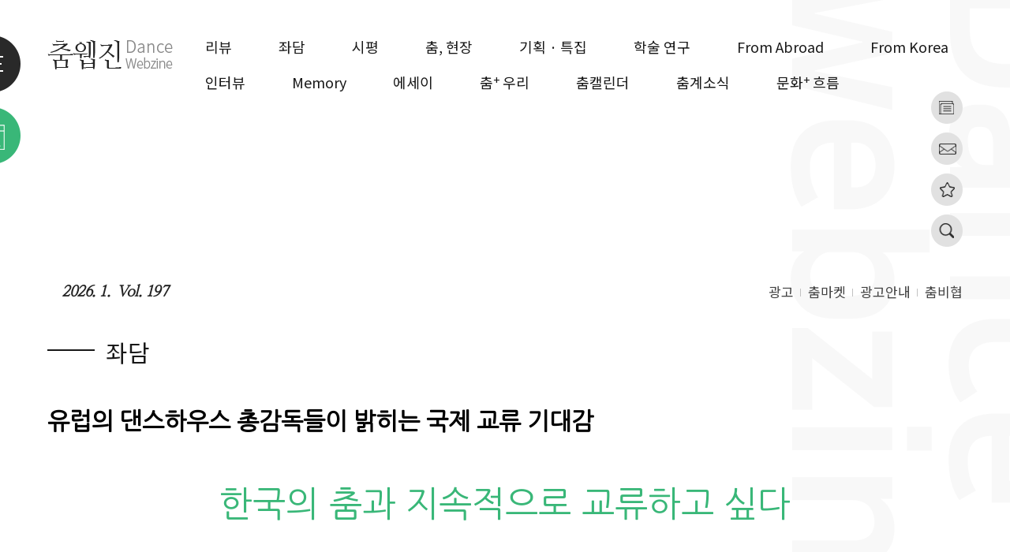

--- FILE ---
content_type: text/html; charset=utf-8
request_url: http://koreadance.kr/board/board_view.php?view_id=9&board_name=conversation&page=15
body_size: 45349
content:
<!DOCTYPE HTML PUBLIC "-//W3C//DTD HTML 4.01 Transitional//EN" "http://www.w3.org/TR/html4/loose.dtd">
<html>
<head>
<meta http-equiv="X-UA-Compatible" content="IE=edge">
<meta http-equiv="Content-Type" content="text/html; charset=utf-8">
<meta http-equiv="Content-Script-Type" content="text/javascript">
<meta http-equiv="Content-Style-Type" content="text/css">
<meta name="Generator" content="newbreed.co.kr">
<meta name="Author" content="newbreed.co.kr">
<meta name="Keywords" content="무용웹진, 인터뷰, 리뷰, 기획연재, 구독신청 등 안내.">
<meta name="Description" content="무용웹진, 인터뷰, 리뷰, 기획연재, 구독신청 등 안내.">
<title>춤웹진</title>
<link href="https://fonts.googleapis.com/css?family=Noto+Sans+KR" rel="stylesheet">
<link rel="stylesheet" href="../skin/basic/css/reset.css">
<link rel="stylesheet" href="../skin/basic/css/guide.css">
<link rel="stylesheet" href="../skin/basic/css/layout.css">
<link rel="stylesheet" href="../skin/basic/css/main.css">
<link rel="stylesheet" href="../skin/basic/css/style.css">
<link rel="stylesheet" href="../skin/basic/member/member.css" charset="utf-8" type="text/css">
<link href="https://fonts.googleapis.com/css?family=Nanum+Gothic|Nanum+Myeongjo" rel="stylesheet">
<script type="text/javascript" src="../skin/basic/js/jquery-2.2.4.min.js"></script>
<script type="text/javascript" src="../skin/basic/js/jquery.bxslider.min.js"></script>
<script type="text/javascript" src="../skin/basic/js/common.js"></script>
<script type="text/javascript" src="../common/js/master.js"></script>
<script type="text/javascript" src="../skin/basic/js/placeholder/jquery.placeholder.js"></script>
<link rel="stylesheet" href="../skin/basic/board/gallery/board.css" type="text/css">
<script type="text/javascript" src="../skin/basic/board/gallery/board.js" charset="utf-8"></script>

<link rel="stylesheet" href="../skin/basic/plugin/jquery-ui.css" charset="utf-8" type="text/css">
<script src="https://code.jquery.com/ui/1.12.1/jquery-ui.min.js"></script>
<script type="text/javascript">
<!--
$( function() {
 jQuery(".auto_complete").autocomplete({
	minLength: 1,
	delay : 200,
	source: function(request, response) { 
	jQuery.ajax({
	  url: "../common/auto_keyword.php",
	  data:  {
	     mode : "ajax",
		 limit : 15,
		 txt : request.term
		},
	   dataType: "json",
		   success: function(data) 	{
			 response(data);
		   }	
		})
	  },		 
	  select: function( event, ui ) {
	      //log( ui.item ?  "Selected: " + ui.item.label :  "Nothing selected, input was " + this.value);		 
      },
      open: function() {		  
        $(this).removeClass("ui-corner-all").addClass("ui-corner-top");
      },
      close: function() {
        $( this ).removeClass("ui-corner-top").addClass("ui-corner-all");
      },focus: function(event, ui){ 
		return false;
	  }
 });
});
//-->
</script>


</head>
<body>
<div id="wrap" class="main">
<div class="menuWrap">
	<div class="upperDiv">
		<h1><a href="../main/index.php"><img src="/skin/basic/images/layout/m_logo.png" alt="춤웹진"></a></h1>
		<button class="menuClose"><img src="/skin/basic/images/layout/m_close.png" alt="메뉴닫기"></button>
	</div>
	<div class="lowerDiv">
		<ul>
			<li class="gnbList"><a href="../board/board_list.php?board_name=review">리뷰</a></li>
			<li class="gnbList"><a href="../board/board_list.php?board_name=conversation">좌담</a></li>
			<li class="gnbList"><a href="../board/board_list.php?board_name=rating">시평</a></li>
			<li class="gnbList"><a href="../board/board_list.php?board_name=dance_scene">춤, 현장</a></li>
			<li class="gnbList"><a href="../board/board_list.php?board_name=plan">기획&nbsp&middot;&nbsp특집</a></li>
			<li class="gnbList"><a href="../board/board_list.php?board_name=research">학술 연구</a></li>
			<li class="gnbList"><a href="../board/board_list.php?board_name=from_abroad">From Abroad</a></li>
			<li class="gnbList"><a href="../board/board_list.php?board_name=from_korea">From Korea</a></li>
			<li class="gnbList"><a href="../board/board_list.php?board_name=interview">인터뷰</a></li>
			<li class="gnbList"><a href="../board/board_list.php?board_name=memory">Memory</a></li>
			<li class="gnbList"><a href="../board/board_list.php?board_name=essay">에세이</a></li>
			<li class="gnbList"><a href="../board/board_list.php?board_name=dance_we">춤<span>+</span> 우리</a></li>
			<li class="gnbList"><a href="../newpage/newpage.php?f_id=dance_calendar">춤캘린더</a></li>
            <li class="gnbList"><a href="../board/board_list.php?board_name=d_news">춤계소식</a></li>
			<li class="gnbList"><a href="../board/board_list.php?board_name=literature">문화<span>+</span> 흐름</a></li>
		</ul>
	</div>
</div>

<style>
.menuWrap {
	position: fixed;
	top: 0;
	left: -441px;
	width: 440px;
	bottom: 0;
	background-color: rgba(41,41,41,0.98);
	z-index:21;
}
.upperDiv {
	position: relative;
	width: 100%;
	height: 66px;
}
.upperDiv h1, .upperDiv button {
	position: absolute;
	bottom: 0;
}
.upperDiv h1 {
	left: 30px;
}
.upperDiv button {
	right: 30px;
	outline: none;
}
.lowerDiv {
	padding-top: 44px;
}
.lowerDiv li {
	margin-top: 24px;
	display: block;
	text-align: center;
	position: relative;
}
.lowerDiv li span {
	font-size: 16px;
	top: -7px;
	position: relative;
}
.lowerDiv li:first-child {
	margin-top: 0;	
}
.lowerDiv li a {
	font-family: 'Noto Sans KR', sans-serif;
	display: inline-block;
	font-weight: 400;
	color:#fff;
	font-size:20px;	
}
</style>
<script>
$(document).ready(function(){	

	$(".menuClose").on("click",function(e){
		$(".menuWrap").stop().animate({left:-602},300, "swing");
	})

	
})
</script>
	<div id="header">
<div class="inner">
	<div class="headerWrap">
		<h1 class="logo"><a href="../main/index.php"><img src="/skin/basic/images/layout/logo.png" alt="춤웹진 Dance Webzine"></a></h1>
		<div class="gnbWrap">
			<ul class="gnb gnb01">
				<li class="gnbList"><a href="../board/board_list.php?board_name=review">리뷰</a></li>
				<li class="gnbList"><a href="../board/board_list.php?board_name=conversation">좌담</a></li>
				<li class="gnbList"><a href="../board/board_list.php?board_name=rating">시평</a></li>
				<li class="gnbList"><a href="../board/board_list.php?board_name=dance_scene">춤, 현장</a></li>
				<li class="gnbList"><a href="../board/board_list.php?board_name=plan">기획 &middot; 특집</a></li>
				<li class="gnbList"><a href="../board/board_list.php?board_name=research">학술 연구</a></li>
				<li class="gnbList"><a href="../board/board_list.php?board_name=from_abroad">From Abroad</a></li>
				<li class="gnbList"><a href="../board/board_list.php?board_name=from_korea">From Korea</a></li>
			</ul>
			<ul class="gnb gnb02">
				<li class="gnbList"><a href="../board/board_list.php?board_name=interview">인터뷰</a></li>
				<li class="gnbList"><a href="../board/board_list.php?board_name=memory">Memory</a></li>
				<li class="gnbList"><a href="../board/board_list.php?board_name=essay">에세이</a></li>
				<li class="gnbList"><a href="../board/board_list.php?board_name=dance_we">춤<span>+</span> 우리</a></li>
				<li class="gnbList"><a href="../newpage/newpage.php?f_id=dance_calendar">춤캘린더</a></li>
				<li class="gnbList"><a href="../board/board_list.php?board_name=d_news">춤계소식</a></li>
                <li class="gnbList"><a href="../board/board_list.php?board_name=literature">문화<span>+</span> 흐름</a></li>
			</ul>
		</div>
		<div class="icoDiv">
			<ul class="icoUl">
				<li><a href="../board/board_list.php?board_name=last_issue" class="ico01">지난호 가기</a></li>
				<li><a href="#" class="ico02 scReBtn">구독/추천</a></li>
				<li><a href="#" class="ico03 bookmark">즐겨찾기</a></li>
				<li><a href="#" class="ico04 search open">검색</a></li>
			</ul>
		</div>
		<div class="searchFormWrap">
			 <form name="sch_form" class="searchForm" id="" method="get" action="/service/search.php" autocomplete="off">
				<input type="text" name="keyword" id="keyword" class="input_sch" value="" placeholder="검색어를 입력하세요">
				<button type="submit" class="icon iconSearchBtn"><span class="visuallyHidden">search</span></button>
			</form>
		</div>
		<div class="fixed icoWrap">
			<ul>
				<li><a href="#" class="menuAll">메뉴 전체 보기</a></li>
				<li><a href="../newpage/newpage.php?f_id=dance_calendar">춤 캘린더</a></li>
			</ul>
		</div>
	</div>
	<div class="clearFix mt48">
		<div class="upper01 clearFix">
			<span>2026. 1.  Vol. 197</span>
			<!--<span>Vol. 114</span>-->
		</div>
		<div class="upper02">
			<ul>
				<li><a href="../board/board_list.php?board_name=advertise">광고</a></li>
				<li><a href="../board/board_list.php?board_name=dance_market">춤마켓</a></li>
				<li><a href="../newpage/newpage.php?f_id=ad_serving">광고안내</a></li>
				<li><a href="../newpage/newpage.php?f_id=history">춤비협</a></li>
			</ul>
		</div>
	</div>
</div>
<div class="scribeRecomWrap">
	<div class="closeDiv">
		<a href="#" class="srCloseBtn"><img src="/skin/basic/images/layout/sr_close.png" alt="닫기"></a>
	</div>
	<div class="scribeRecomDiv clearFix">
		<div class="scribeDiv">
			<strong>구독신청</strong>
			<p>춤웹진 발행일에 소식메일을 받아보실 수 있습니다.</p>
			<form name="write_form01" id="write_form01" method="post" enctype="multipart/form-data" action="../board/board_register.php" autocomplete="off">
				<input type="hidden" name="mode" value="">
				<input type="hidden" name="view_port" value="1">
				<input type="hidden" name="board_name" value="subscribe">
				<input type="hidden" name="page" value="1">
				<input type="hidden" name="board_query" value="">
				<input type="hidden" name="token" value="">
				<input type="hidden" name="gurl" value="">
				<input type="hidden" name="write_category" value="">
				<input type="hidden" name="write_subject" value="구독신청">
				<input type="hidden" name="write_password" value="0000">
				
				<ul class="qryPage qryPage01">
					<li class="clearFix">
						<input class="typeA" type="text" name ="write_name" value="" placeholder="이름">
					</li>
					<li class="clearFix">								
						<input class="typeA" type="text" name ="data1" value="" placeholder="소속 / 직업">
					</li>
					<li class="clearFix">
						<input class="typeA" type="text" name ="data2" value="" placeholder="이메일">
					</li>
					<li class="clearFix" style="height:88px;">
						<img alt=""  id="captcha" style="cursor:pointer;vertical-align: middle;border:1px solid #c0c0c0;" onclick="$(this).attr('src','../common/captcha/captcha.php?' + (new Date).getTime());" src="../common/captcha/captcha.php">&nbsp;
						<input type="text" name="writer_captcha" value=""  style="border: 1px solid #dddddd;width:50%;height:40px;" maxlength="4"><br>
						<span style="margin-top:5px;">※ 자동등록 방지 문자를 입력해주세요.(읽기 어려우시면 이미지를 한번 "클릭" 해주세요.)</span>
					</li>
				</ul>
				<div class="agreeDiv clearFix">
					<input type="checkbox" id="agree_chk01"><label class="ckBox" for="agree_chk01">개인정보취급방침에 동의하십니까?</label>
				</div>
				<div class="btnWrap">
					<button type="button" class="gBtn" onclick="write_submit01();">구독신청</button>
				</div>
			</form>
		</div>
		<div class="recomDiv">
			<strong>추천하기</strong>
			<p>춤웹진을 함께 나누고 싶은 분에게 추천해주세요.</p>
			<form name="write_form02" id="write_form02" method="post" enctype="multipart/form-data" action="../board/board_register.php" autocomplete="off">
				<input type="hidden" name="mode" value="">
				<input type="hidden" name="view_port" value="1">
				<input type="hidden" name="board_name" value="recommed">
				<input type="hidden" name="page" value="1">
				<input type="hidden" name="board_query" value="">
				<input type="hidden" name="token" value="">
				<input type="hidden" name="gurl" value="">
				<input type="hidden" name="write_category" value="">
				<input type="hidden" name="write_subject" value="추천하기">
				<input type="hidden" name="write_password" value="0000">
				
				<ul class="qryPage qryPage01">
					<li class="clearFix">
						<input class="typeA" type="text" name ="write_name" value="" placeholder="추천자 이름">
					</li>
					<li class="clearFix">								
						<input class="typeA" type="text" name ="data1" value="" placeholder="수신자 이름">
					</li>
					<li class="clearFix">
						<input class="typeA" type="text" name ="data2" value="" placeholder="수신자 이메일">
					</li>
					<li class="clearFix" style="height:88px;">
						<img alt=""  id="captcha" style="cursor:pointer;vertical-align: middle;border:1px solid #c0c0c0;" onclick="$(this).attr('src','../common/captcha/captcha.php?' + (new Date).getTime());" src="../common/captcha/captcha.php">&nbsp;
						<input type="text" name="writer_captcha" value=""  style="border: 1px solid #dddddd;width:50%;height:40px;" maxlength="4"><br>
						<span>※ 자동등록 방지 문자를 입력해주세요.(읽기 어려우시면 이미지를 한번 "클릭" 해주세요.)</span>
					</li>
				</ul>
				<div class="agreeDiv clearFix">
					<input type="checkbox" id="agree_chk02"><label class="ckBox" for="agree_chk02">개인정보취급방침에 동의하십니까?</label>
				</div>
				<div class="btnWrap">
					<button type="button" class="blkBtn" onclick="write_submit02();">이메일 보내기</button>
				</div>
			</form>
		</div>
	</div>
</div>

<style>
.scribeRecomWrap {
	width: 812px;
	height: 467px;
	position: fixed;
	top: 139px;
	left: 50%;
	margin-left: -406px;
	z-index:61;
	display: none;
}
.closeDiv {
	position: relative;
	width: 812px;
	height: 36px;
}
.srCloseBtn {
	position: absolute;
	top: 0;
	right: 0;
}
.scribeRecomDiv {
	width: 812px;
	height: 531px;
	background-color: #fff;
	-webkit-box-sizing: border-box;
	-moz-box-sizing: border-box;
	box-sizing: border-box;
	padding-top: 60px;
	padding-left: 41px;
	padding-right: 41px;
}
.scribeRecomDiv > div {
	float: left;
	width: 342px;
}
.scribeRecomDiv strong {
	-webkit-box-sizing: border-box;
	-moz-box-sizing: border-box;
	box-sizing: border-box;
	padding-left: 42px;
	position: relative;
	font-family: 'Nanum Gothic', sans-serif;
	font-weight: 700;
	font-size: 20px;
	color: #292929;
}
.scribeRecomDiv strong:after {
	display: block;
	position: absolute;
	content:"";
	width: 35px;
	height: 2px;
	top: 50%;
	margin-top: -1px;
	left: 0;
	background-color: #181818;
}
.scribeRecomDiv p {
	font-family: 'Nanum Gothic', sans-serif;
	font-weight: 400;
	font-size: 16px;
	color: #292929;
	letter-spacing: -1px;
	margin-top: 14px;
}
.qryPage {
	margin-top: 20px;
}
.qryPage li {
	height: 48px;
	border-bottom: 1px solid #1b1b1c;
}
.qryPage li input {
	width: 100%;
	height: 48px;
	font-size: 16px;
	color: #292929;
}
.qryPage li input::-webkit-input-placeholder { /* Chrome/Opera/Safari */
	font-family: 'Nanum Gothic', sans-serif;
	font-weight: 400;
	font-size: 16px;
	color: #292929;
}
.qryPage li input::-moz-placeholder { /* Firefox 19+ */
	font-family: 'Nanum Gothic', sans-serif;
	font-weight: 400;
	font-size: 16px;
	color: #292929;
}
.qryPage li input:-ms-input-placeholder { /* IE 10+ */
	font-family: 'Nanum Gothic', sans-serif;
	font-weight: 400;
	font-size: 16px;
	color: #292929;
}
.qryPage li input:-moz-placeholder { /* Firefox 18- */
	font-family: 'Nanum Gothic', sans-serif;
	font-weight: 400;
	font-size: 16px;
	color: #292929;
}
.agreeDiv {
	font-size: 0;
	margin-top: 13px;
}
.agreeDiv * {
	display: inline-block;
	vertical-align: middle;
}
.agreeDiv input[type="checkbox"] {
	width: 13px;
	height: 13px;
}
.agreeDiv label {
	margin-left: 4px;
	font-family: 'Nanum Gothic', sans-serif;
	font-weight: 700;
	font-size: 13px;
	color: #292929;
}
.scribeRecomDiv .btnWrap {
	margin-top: 34px;
	text-align: center;
}
.scribeRecomDiv button {
	display: inline-block;
	text-align: center;
	width: 215px;
	height: 50px;
	border-radius: 25px;
	font-family: 'Nanum Gothic', sans-serif;
	font-weight: 700;
	font-size: 16px;
	color: #fff;
}
.scribeRecomDiv button.gBtn {
	background-color: #39b778;
}
.scribeRecomDiv button.blkBtn {
	background-color: #181818;
}
.recomDiv {
	margin-left: 46px;
}
</style>

<script>
$(document).ready(function(){
	
	/* 구독, 추천하기 닫기 */
	$(".srCloseBtn").on("click",function(e){
		e.preventDefault();
		$(".scribeRecomWrap").css("display","none");
		$(".dim").stop().animate({bottom:"100%"},300);
	})
})

function write_submit01(){	
	
	var writer_captcha =$("#write_form01 input[name='writer_captcha']").val();
	if(typeof(writer_captcha)!="undefined"){
		if(!writer_captcha){
			alert('자동등록방지 문자 4자리를 입력해주세요.\n\n대,소문자는 구분하지 않습니다.');
			$("#write_form01 input[name='writer_captcha']").focus();
			return false;
		}
	}
	var agree_chk = $("#agree_chk01").val();
	if( $("#agree_chk01").is(":checked")  == false){
		alert('개인정보취급방침에 동의해주세요.');
		$("#agree_chk01").focus();
		return false;
	}
	if(!confirm("등록하시겠습니까?")){return false;}
	$("#write_form01").submit();
}

function write_submit02(){	
	
	var writer_captcha =$("#write_form02 input[name='writer_captcha']").val();
	if(typeof(writer_captcha)!="undefined"){
		if(!writer_captcha){
			alert('자동등록방지 문자 4자리를 입력해주세요.\n\n대,소문자는 구분하지 않습니다.');
			$("#write_form02 input[name='writer_captcha']").focus();
			return false;
		}
	}
	var agree_chk = $("#agree_chk02").val();
	if( $("#agree_chk02").is(":checked")  == false){
		alert('개인정보취급방침에 동의해주세요.');
		$("#agree_chk02").focus();
		return false;
	}
	if(!confirm("등록하시겠습니까?")){return false;}
	$("#write_form02").submit();
}
</script>
<script>
$(document).ready(function(){
	
	/* 서치박스 여닫기 */
	var gstat = "open";

	$(".search").on("click",function(e){
		e.preventDefault();
		if (gstat == "open")
		{	
			$(this).addClass("close");
			$(this).removeClass("open");
			$(".searchFormWrap").stop().animate({opacity:1},300);
			gstat = "close";
		}		
		else
		{
			$(this).addClass("open");
			$(this).removeClass("close");
			$(".searchFormWrap").stop().animate({opacity:0},300);
			gstat = "open";
		}
	})

	$(".menuAll").on("click",function(e){
		e.preventDefault();
		$(".menuWrap").stop().animate({left:0},300, "swing");
	});

	/* go top */
	$(".goTop").on("click",function(){
		$("html, body").animate({ scrollTop : 0 }, 800, "swing");
	});
	
	/* 구독, 추천하기 */
	$(".scReBtn").on("click",function(e){
		e.preventDefault();
		$(".scribeRecomWrap").css("display","block");
		$(".dim").stop().animate({bottom:"0"},300);
	})

	//즐겨찾기
	$(".bookmark").on('click', function(e) {
        var bookmarkURL = window.location.href;
        var bookmarkTitle = document.title;
        var triggerDefault = false;

        if (window.sidebar && window.sidebar.addPanel) {
            // Firefox version < 23
            window.sidebar.addPanel(bookmarkTitle, bookmarkURL, '');
        } else if ((window.sidebar && (navigator.userAgent.toLowerCase().indexOf('firefox') > -1)) || (window.opera && window.print)) {
            // Firefox version >= 23 and Opera Hotlist
            var $this = $(this);
            $this.attr('href', bookmarkURL);
            $this.attr('title', bookmarkTitle);
            $this.attr('rel', 'sidebar');
            $this.off(e);
            triggerDefault = true;
        } else if (window.external && ('AddFavorite' in window.external)) {
            // IE Favorite
            window.external.AddFavorite(bookmarkURL, bookmarkTitle);
        } else {
            // WebKit - Safari/Chrome
            alert((navigator.userAgent.toLowerCase().indexOf('mac') != -1 ? 'Cmd' : 'Ctrl') + '+D 키를 눌러 즐겨찾기에 등록하실 수 있습니다.');
        }

        return triggerDefault;
     }); 
})
</script>
	</div>     
	<div id="container">       
<div class="inner pb163">	
	<div class="boardTitle">
		<h2>좌담</h2>
	</div>
	<div class="boardView" style="width:100%;">
		<div class="viewSubject">
			유럽의 댄스하우스 총감독들이 밝히는 국제 교류 기대감
		</div>
		<div class="viewSubTitle">
			한국의 춤과 지속적으로 교류하고 싶다
		</div>
		
		<div class="viewInfo clearFix">
			<ul>
			</ul>
		</div>
		
		<div class="viewNname">
			
		</div>
		<div class="viewContent">
			<p align="justify" style="line-height: 2;"><span style="font-family: 나눔고딕, NanumGothic, sans-serif; font-size: 12pt;">지난 10일 독일, 스웨덴, 덴마크의 댄스하우스 총감독 3명이 우리나라에 왔다. 한국 무용을 유럽 무대에 소개하는 제2회 '코리아 무브스(Kore-A-Moves)' 프로젝트에 참가할 단체를 선정하기 위해서다. 본회의 장광열 공동대표의 국제공연예술프로젝트(IPAP)가 주최하는 코리아 무브스(Kore-A-Moves)는 2년에 한번씩 우리나라의 가장 우수한 춤작품을 유럽 전역에 1달간 투어하는 프로젝트로서 작년에 첫 테이프를 끊었고, 2009년 11월 본회 회원 모두 참석하여 독일 공연을 지켜본 바 있다.<br>　이번에 한국에 온 독일(베르트람 뮐러), 덴마크(부쉬 하트쇼운), 스웨덴(비르베 수티넨) 등 3명의 춤전문극장 예술감독은 EDN(Europe Dancehouse Network/ 회장 베르트람 뮐러))에 소속된 극장으로 바르셀로나, 런던 등 유럽의 18개 지역을 대표하는 춤전문극장 연합의 조직이다. 처음에 ITI에 소속되어 활동하던 춤전문극장 예술감독들이 보다 춤 분야의 전문성을 살리기 위해 ‘세계무용연맹(WDA)’등과 관계를 맺다가 새로운 연합체의 필요성을 느끼고 만든 네트워크이다. EDN의 설립은 연극으로부터 춤이 독립할 만큼 성장하였다는 암묵적인 의미가 담겨 있는데, 이 연합체는 공연예술이라는 장르속에서 춤분야가 자신만의 목소리를 내며 독립무용가들과 더불어 춤예술만을 위한 공연 기획과 그것의 공유 등 춤예술의 ‘독립’이라는 정치적인 의미를 갖고 있다고 한다. 물론 이번 제2회 Kore-A-Moves 작품선정을 위해 내한한 덴마크, 스웨덴 극장 역시 EDN 소속이며 2012년 Kore-A-Moves는 이 극장을 포함하여 유럽의 6-8개 극장이 프로젝트에 함께 참여할 것으로 예정되어 있다.<br>　다음은 독일 탄츠하우스의 베르트람 뮐러 감독과 덴마크 단세세넨의 부쉬 하트쇼운 감독을 중심으로 진행된(스웨덴의 감독은 차질이 생겨 당일 아침한국에 도착하지 못했다) 기자회견에 참석한 내용을 주요 질문 중심으로 정리하였다.<br>&nbsp;</span></p>
<p align="right" style="line-height: 2;"><span style="line-height: 30px; font-family: 나눔고딕, NanumGothic, sans-serif; font-size: 12pt;"><span style="font-family: 바탕, batang, applemyungjo;">일시 : 2011년 10월 10일</span><br><span style="font-family: 바탕, batang, applemyungjo;">장소: 공연예술박물관 내 스튜디오</span><br><span style="font-family: 바탕, batang, applemyungjo;">사회: 이지현</span> </span></p><br><br>
<p align="justify" style="line-height: 2;"><span style="font-family: 나눔고딕, NanumGothic, sans-serif; font-size: 12pt;"><b><span style="font-family: 나눔고딕, NanumGothic, sans-serif; font-size: 12pt;">사회</span></b>: 각 극장에 대해 소개해 달라 <br><br><b><span style="font-family: 나눔고딕, NanumGothic, sans-serif; font-size: 12pt;">베르트람 뮐러</span></b>: 나는 탄츠 하우스 NRW 설립자이자 총감독으로 국제무용교류와 뒤셀도르프 지역춤 발전을 중심으로 하는 사업을 펼치고 있다. 알다시피춤만 전문적 공연하는 공간으로 1년 80여개 공연이 무대를 채우고 있으며 부대적으로 진행되는 일반인을 위한 춤 강좌는 1주에 250개 정도로 1달이면 약3000명의 수강생이 춤을 배우고 있다. 특히 탄츠하우스 NRW는 상주단체를 갖지 않고 무용단이나 안무가와 파트너쉽 중심으로 관계를 맺고 있으며, 독일의 안무센타와 공동제작 협력관계를 갖고 있다. 독립무용가를 지원하는 데 초점을 두고 있으며 기본운영 철학은 여러 다양한 장르의 무용이 교류되는 것을 돕는다. 이는 ‘모듈댄스 프로젝트’라고 불리는데 창작, 연구, 레지던시가 모두 포함되어 있는 성격으로 단순히 공연만 유치하고 제작하는 것을 가능한 한 지양하기 위한 개념이다. 창작의 과정부터 인큐베이팅하고, 실험적인 정신을 보호하며, 이를 위한 연구와 토론의 조건을 모듈로 제공하는데 그 목적이 있다. 영역이 다른 무용예술가들을 초청해 함께 만나고 경계를 넘을 수 있도록 네트워크를 촉진시키고 그것을 위해춤전용극장들이 주변에서 돕는 식이다. 말하자면 춤창작의 컨텍스트(환경, 여건)에 대해 총체적으로 접근하고 지원하는 방식을 추구하는 것이다. <br><br><b><span style="font-family: 나눔고딕, NanumGothic, sans-serif; font-size: 12pt;">부쉬 하트쇼운</span></b>: 반갑다. 나는 영국사람이고 올 4월 코펜하겐에 있는 단세세넨의 예술감독이 되었다. 이 극장은 2개의 극장과 1개의 가변무대를 갖고 있는 극장이다. 북유럽에서는 최대 규모이며 2년 전 버려진 맥주공장을 리모델링 하여 이전하기 전까지 18년의 역사를 갖고 있는 춤전용극장이다. 당연히 중심사업은 무용공연 프로그램 기획이고 더불어 무용영화(Dance Film)에도 특화된 사업을 진행하고 있다. EDN에 소속되어 다른여러 극장과 파트너 관계를 맺고 활동하기 시작했다. 이번 ‘코리아 무브스’ 와 함께 하게 되어 기쁘다. <br><br><b><span style="font-family: 나눔고딕, NanumGothic, sans-serif; font-size: 12pt;">사회</span></b>: 2012년 Kore-A-Moves 계획에 대해 말해달라. <br><br><b><span style="font-family: 나눔고딕, NanumGothic, sans-serif; font-size: 12pt;">베르트람 뮐러</span></b>: 2012 코리아 무브스의 규모는 토론을 해봐야 알겠지만, 11월이 가장 좋은 시기라는 것에는 이견이 없다. 1차 보다는 적지만 풀 이브닝(하루 저녁 공연을 채울 수 있는 1시간 정도의 작품) 4개와 하루의 공연으로 묶일 수 있는 2-3개의 소품, 이는 주로 젊은 안무가들의 작품이 될 것이다. 총 6-8개의 작품을 1달간 유럽의 춤전문극장을 중심으로 소개하는 것이 중심이다. 그리고 부대 이벤트와 한국춤 소개의 포럼이나 컨퍼런스도 함께 진행할 계획이다. <br><br><b><span style="font-family: 나눔고딕, NanumGothic, sans-serif; font-size: 12pt;">사회</span></b>: 1차 Kore-A-Moves를 함께 주최했는데, 그 경험은 어땠나? <br><br><b><span style="font-family: 나눔고딕, NanumGothic, sans-serif; font-size: 12pt;">베르트람 뮐러</span></b>: 한국춤을 알고 봐 온지가 15년 정도 되었다. 한국 컨템포러리 안무가 발전하고 있음을 확인하고 있다. 영혼이 중심이 되는전통춤을 뿌리로 갖고 있다는 것과 풍부한 문화적 유산을 갖고 있다는 것을 알고 있다. 처음엔 탄츠하우스도 이런 민족춤적 성격이 강한 춤들에 관심이 많아 35년전 탄츠 하우스 초창기에는 아프리카 전통춤을 독일에 처음소개하기도 했다. 피나 바우쉬가 현대무용가 이지만 전통춤 언어를 소홀히 하고 있지 않다는 것을 알고 있다. 전통을 그대로 소개하는 것은 박물관적인 태도라고 생각한다. 춤은 살아있는 것이기에 전통과 현대가 섞인, 전통이 현대적으로 살아있는 그런 작품을 좋아한다. Kore-A-Moves의 A를 대문자로 표기한 것은 최고의 수준을 지향한다는 것을 뜻한다. 한국하면 삼성이 유명하듯이 한국 최고의 춤을 유럽에 소개하려고 하였다. 그러나 지난 1차는 일정이 너무 빠듯하여 공연만 하고 다른 지역으로 떠나는 매우 바쁜 일정이 문제였다. 앞에서 말했듯이 우리는 만남과 좀 더 깊이 있는 교류를 원하지 공연만을 올리는 것에 만족하지 않는다. 그래서 한국의 공연팀들이 유럽의 다른 극장이나 단체와 파트너 관계를 맺지 못하고 떠난 것이 아쉽다. 이 문제를 해결하기 위해서 이번에는 공연규모는 좀 줄일 생각이고 지역관객과 극장에 맞는 공연을 매치시키는 데 주력하려고 한다. 또한 비디오로만 작품을 선정하지 않고 직접 공연을 보고 결정하는 것이 중요하다고 생각하여 이번 방문을 하게 됐다. <br><br><b><span style="font-family: 나눔고딕, NanumGothic, sans-serif; font-size: 12pt;">사회</span></b>: 북유럽 쪽에는 한국춤이 많이 알려지지 않은 것으로 알고 있다. 덴마크의 단세세넨의 입장은 어떤가? <br><br><b><span style="font-family: 나눔고딕, NanumGothic, sans-serif; font-size: 12pt;">부쉬 하트쇼운</span></b>: 노르딕 지역 전체에 대해 내가 그 입장을 대변할 수는 없지만, 덴마크에 대해 말하자면 덴마크는 매우 작은 나라이다. 유럽에서 가장 행복지수가 높은 것으로 유명하다. 지난 10년 보수 우파정권이 집권의 정치적 영향으로 춤의 국제교류는 활발하지 못하였다. 그러나 내가 영국에서 활동을 했기 때문에 한국춤에 대해서는 20-25년 전부터 알고 있으며 한국의 컨템포러리 춤이 기술적으로 훌륭하다는 것을 잘 알고 있다. 그리고 내가 극장감독이 된 후 뮐러씨의 강력한 제안으로 더욱 한국춤에 관심을 갖게 되었으며 이제 여러 여건이 한국춤 선보이기에 적당한 때가되었다는 생각이 든다. <br><br><b><span style="font-family: 나눔고딕, NanumGothic, sans-serif; font-size: 12pt;">사회</span></b>: 한국춤에 대해 미리 기대하고 온 점이 있나? <br><br><b><span style="font-family: 나눔고딕, NanumGothic, sans-serif; font-size: 12pt;">부쉬 하트쇼운</span></b>: 물론 강한 기대를 안고 왔다. 그러나 더 중요한 건 선입견없이 마음을 열고 보려고 한다. 아주 순수한 마음으로 봤을 때 마음에 와 닿는 작품을 찾고싶다. 종족춤의 색채가 강한 것은 이 프로젝트에서는 제외되는 것으로 알고 있다. <br><br><b><span style="font-family: 나눔고딕, NanumGothic, sans-serif; font-size: 12pt;">사회</span></b>: 작품을 선정하는 기준은 무엇인가? <br><br><b><span style="font-family: 나눔고딕, NanumGothic, sans-serif; font-size: 12pt;">베르트람 뮐러</span></b>: 현대의 춤은 창의성이 중요하다고 생각한다. 어떻게 사랑이나 미움, 시간과 공간에 대해 자신이 경험한 것을 녹여 창의적으로 잘 소통하도록 되어 있는 지에 관심이 많다. 좋은 작품을 가져다가 소개를 시키는 것이 예술감독으로서의 역할이기 때문에 우리 관객의 입장에서 좋은 작품을 찾고 있다. 우리가 좋다고 느끼는 작품을 우리의 관객도 좋게 느낀다는 것을 확신하고 있다. 우리의 시대에 대해 다루고 도시에서의 삶 등 현대인으로서 공감할 수 있는 내용이 들어가 있으면 소통이 훨씬 가능하겠지…. 물론 보다 개념적이고, 어떤 색다른 시각이나 다양한 개성이 살아있는 작품을 원한다. 새로운 미학이 제시되는 것에도 관심이 있으며 어떤 아이디어가 폭발적으로 드러난 용기있는 작품도 의미 있다. 컨템포러리 탱고처럼 전통적인 색채를 갖고 있으면서 보다발전된, 현재적인 예술형식도 좋다고 생각한다. <br><br><b><span style="font-family: 나눔고딕, NanumGothic, sans-serif; font-size: 12pt;">부쉬 하트쇼운</span></b>: 나는 춤 작품도 중요하게 생각하지만 안무에 대해서도 관심이 많다. 이 두 가지는 하나로 통합되어 있기도 하지만 분리될 때도 있다. 나는 춤이 지역을 통합하고, 어떤 철학을 전파하는 데 선구적인 예술형식이라고 생각한다. 그런 의미로 본다면 모든 것이 안무라고 생각한다. 왜냐면 인생을 살면서 우리는 항상 움직이지 않나? 우리는 시간과 공간을 사용하며 살아가고, 그 안에서 끊임없이 움직인다. 바로 그게 우리의 삶과 안무가 떨어 질 수 없는 부분이라고 생각한다. 내 개인적인 철학이기도 하다. 그래서 춤은 어떻게 다양한 방법으로 살 것인가를 보여줄 수 있는 아주 좋은 예술형식이다. 그런 감각을 중요하게 본다. <br><br><b><span style="font-family: 나눔고딕, NanumGothic, sans-serif; font-size: 12pt;">사회</span></b>: 어떤 이유로 한국 컨템포러리 댄스에 주목하는가? <br><br><b><span style="font-family: 나눔고딕, NanumGothic, sans-serif; font-size: 12pt;">베르트람 뮐러</span></b>: 유럽에 잘 알려진 한국 발레리나나 무용수는 있지만 무용단은 없었다. 물론 리옹, 바르셀로나, 프랑크푸르트 등에서 한국 무용단의 공연을 접할 기회는 많았다. 한국의 현대춤이 30년 정도의 역사로 이런 수준을 갖고 있다는 것은 아주 놀라운 일이라고 생각한다. 그러나 한국의 춤환경이 대학을 기반으로 형성되었으며, 대학교육을 통해서만 창작이 일어나려는 것이 문제라고 본다. 그런 대학 중심의 환경과 독립무용가들이 자랄 수 있는 시스템이 없다는 것이 창의적인 작품을 만들어 내는 데 부정적으로 작용한다고 본다. 또 한국 전통춤의 독특한 미학은 굉장히 인상적이었다. 그 영적인 힘과 관조적인 분위기, 신비한 의상의 색감 등 영적인 깊이를 느낄 수 있었다. 그 반면 뉴테크놀로지를 사용한 최첨단의 작품들이 강하고, 힙합댄스를 아주 잘한다는 것도 안다. 독일에서힙합댄스 공연을 봤는데 청소년 관객들의 호응이 대단했다. 2주전 뒤셀도르프에서 안은미의 바리공연이 있었다. 천명 정도의 관객이 왔으며 호응이 좋았다. 이렇게 개인적인 기획으로 공연하는 경우도 있지만 난 ‘코리아 무브스’를 통해 한국춤의 정수를 유럽에 소개하고 싶은 거다. 유럽에선 상대적으로 아시아 아트를 만날 기회가 적기 때문에 유럽의 기획자들의 관심은 더 많다. 이번 팜스도 기대가 된다. <br><br><b><span style="font-family: 나눔고딕, NanumGothic, sans-serif; font-size: 12pt;">사회</span></b>: 한국춤의 성공적인 유럽 진출을 위해선 무엇이 더 필요하다고 느꼈는가? 조언을 해달라. <br><br><b><span style="font-family: 나눔고딕, NanumGothic, sans-serif; font-size: 12pt;">베르트람 뮐러</span></b>: 극장 감독과의 관계 발전이 중요하다고 생각한다. 한국 쪽에서 극장감독과 지속적인 교류관계를 형성했으면 한다. 가장 중요한 것은 극장감독들이 한국춤에 대해 스스로 확신을 갖는 것이 중요하기 때문이다. 그리고 이런 확신은 지속적인 관계 속에서 형성되어 진다. 공연자체의 성공여부도 중요하지만 깊이 있는 관계 속에서 나오는 제작이나 기획이 서로에게 유익한 공연을 만들 수 있다고 본다. 한국무용단들이 유럽을 놀라게 할 것들을 충분히 갖고 있는 데 유럽의 극장들과 관계가 형성이 안 되어 소개되지 못하는 면이 많다고 생각한다. <br><br><b><span style="font-family: 나눔고딕, NanumGothic, sans-serif; font-size: 12pt;">사회</span></b>: 한국 현대춤을 알리는 데 극장감독으로서 가장 큰 걸림돌은 무엇이라 생각하는가? <br><br><b>베르트람 뮐러</b>: 예를 들면, 부토처럼 한국춤을 대표할 어떤 이미지? 어떤 이름이 있어야 한다. 피나 하면 독일의 춤극이 떠오르는 것 처럼 그런 브랜드 이미지가 중요하다. 한국춤에 대해서는 아직 그게 없는 게 문제다. 그래서 설명하려면 힘이 든다. 개인적인 생각으로는 제의적인, 종교적인 것도 중요한 특성으로 보인다. 환상적이고 미학적인 섬세한 동작 퀄리티도 매우 특징적이고, 테크놀로지와 순수예술과 믹스되어 있는 것도 어떤 특징 같다. 어쨌든 대표할 수 있는 브랜드 이미지가 형성되는 것이 중요하다. <br><br><b><span style="font-family: 나눔고딕, NanumGothic, sans-serif; font-size: 12pt;">사회</span></b>: 마지막으로 한마디 부탁한다. <br><br><b><span style="font-family: 나눔고딕, NanumGothic, sans-serif; font-size: 12pt;">베르트람 뮐러</span></b>: 한국의 춤과 소통하고 싶다. 지속적인 관계로 하나씩 차분하게 그 여건을 만들어 갔으면 한다. <br><br><b><span style="font-family: 나눔고딕, NanumGothic, sans-serif; font-size: 12pt;">부쉬 하트쇼운</span></b>: 아시아에는 자주 올 기회가 없었다. 한국의 모든 것이 기대된다.&nbsp;</span></p> 

		</div>
	</div>
	<div class="clearFix viewDatePhoto">
		<div class="viewDate">
			<span>2011. 11.</span>
		</div>
		<div class="viewPhoto">
			<span class="last">*춤웹진</span>
		</div>
	</div>
	<div class="view_board_button" style="position:relative;">			
		<div class="right">
<a href="../board/board_list.php?board_name=conversation&amp;page=15" class="btn_board gray">리스트</a> 					
        </div>


<style type="text/css">
	.basic_table {border-top:1px solid #d3d3d3; border-bottom:1px solid #d3d3d3}

.basic_table td {padding-left:10px; border:1px solid #eaeaeb;padding:10px;font-weight:bold;background:#ffffff;}
.basic_table td span {padding-left:5px; color:#999999; font:11px dotum;}
.basic_table td td {padding:3px 0; border-bottom:0 none;}
.basic_table td select {height:25px;}

</style>
		<div style="position:absolute;top:30px;right:0;z-index:1000;display:none;" id="main_display">
			<table style="border:1 solid #c0c0c0;" class="basic_table">
				<tr>
					<th colspan="3" style="text-align:center;padding:10px 0;background:#f7f7f7; ">* 메인 노출 위치 선택</th>
				</tr>
				<tr>
					<td>&nbsp;<a href="javascript:void(0);" onclick="main_select('conversation',9,1);">1</a>&nbsp;</td>
					<td>&nbsp;<a href="javascript:void(0);" onclick="main_select('conversation',9,2);">2</a>&nbsp;</td>
					<td>&nbsp;<a href="javascript:void(0);" onclick="main_select('conversation',9,3);">3</a>&nbsp;</td>
				</tr>
				<tr>
					<td>&nbsp;<a href="javascript:void(0);" onclick="main_select('conversation',9,4);">4</a>&nbsp;</td>
					<td>&nbsp;<a href="javascript:void(0);" onclick="main_select('conversation',9,5);">5</a>&nbsp;</td>
					<td>&nbsp;<a href="javascript:void(0);" onclick="main_select('conversation',9,6);">6</a>&nbsp;</td>
				</tr>
				<tr>
					<td colspan="3" style="text-align:center;">AD 영역</td>				
				</tr>
				<tr>
					<td>&nbsp;<a href="javascript:void(0);" onclick="main_select('conversation',9,7);">7</a>&nbsp;</td>
					<td>&nbsp;<a href="javascript:void(0);" onclick="main_select('conversation',9,8);">8</a>&nbsp;</td>
					<td>&nbsp;<a href="javascript:void(0);" onclick="main_select('conversation',9,9);">9</a>&nbsp;</td>
				</tr>
				<tr>
					<td>&nbsp;<a href="javascript:void(0);" onclick="main_select('conversation',9,10);">10</a>&nbsp;</td>
					<td>&nbsp;<a href="javascript:void(0);" onclick="main_select('conversation',9,11);">11</a>&nbsp;</td>
					<td>&nbsp;<a href="javascript:void(0);" onclick="main_select('conversation',9,12);">12</a>&nbsp;</td>
				</tr>
			</table>
		</div>

	</div>
</div>
<script type="text/javascript">
<!--
	function main_dp(){
		$("#main_display").toggle();
	}
	function main_select(tbl,board_id,num){

		if(!confirm("선택하신 게시물을 메인 위치에 노출 하시겠습니까?")) return false;
		$.post("../board/main_display_new.php", {tbl:tbl,board_id:board_id,num:num}, function(data){	
			location.reload();
		});	

	}
//-->
</script>
    </div>
<div class="adBnWrap">
	<ul class="adBnSlider">
		<li><a href="../common/banner_click.php?banner_id=574&banner_hash=d41d8cd98f00b204e9800998ecf8427e"><img src="../common/banner_view.php?banner_id=574" alt=""></a></li>
		<li><a href="../common/banner_click.php?banner_id=572&banner_hash=d41d8cd98f00b204e9800998ecf8427e"><img src="../common/banner_view.php?banner_id=572" alt=""></a></li>
		<li><a href="../common/banner_click.php?banner_id=568&banner_hash=d41d8cd98f00b204e9800998ecf8427e"><img src="../common/banner_view.php?banner_id=568" alt=""></a></li>
		<li><a href="../common/banner_click.php?banner_id=566&banner_hash=d41d8cd98f00b204e9800998ecf8427e"><img src="../common/banner_view.php?banner_id=566" alt=""></a></li>
		<li><a href="../common/banner_click.php?banner_id=565&banner_hash=d41d8cd98f00b204e9800998ecf8427e"><img src="../common/banner_view.php?banner_id=565" alt=""></a></li>
		<li><a href="../common/banner_click.php?banner_id=126&banner_hash=d41d8cd98f00b204e9800998ecf8427e"><img src="../common/banner_view.php?banner_id=126" alt=""></a></li>
		<li><a href="../common/banner_click.php?banner_id=33&banner_hash=d41d8cd98f00b204e9800998ecf8427e"><img src="../common/banner_view.php?banner_id=33" alt=""></a></li>
	</ul>	
</div>

<script>
$(document).ready(function( ){
	var slider = $('.adBnSlider').bxSlider({
		/*
		auto: true,
		pager: false,
		moveSlides: 1,
        slideWidth: 260,
		minSlides: 6,
        maxSlides: 20,
        slideMargin: 10,
        autoHover: true,
		speed: 500,
		pause: 200,
		nextSelector: '#slider-next',
		prevSelector: '#slider-prev',
		nextText: '다음 페이지',
		prevText: '전 페이지'
		*/
		ticker: true,
		tickerHover: true,
		useCSS:false,
		mode: 'horizontal',
		infiniteLoop: true,
		speed: 30000,
		minSlides: 6,
		maxSlides: 20,
		slideMargin: 10,
		slideWidth: 260,
	});
})
</script>
	<div id="footer"> 
<div class="footerWrap">
	<div class="inner clearFix">
		<div class="leftDiv">
			<h1 class="fLogo"><img src="/skin/basic/images/layout/f_logo.png" alt="춤웹진"></h1>
			<p class="copy">ⓒ DanceWebzine.<br/>All rights Reserved.</p>
		</div>
		<div class="rightDiv">
			 <p class="txt txt01">발행처: 한국춤비평가협회 The Korean Association of Dance Critics and Researchers</p>
			 <ul class="txt02">
			 	<li class="txt">발행인: 이종호</li>
			 	<li class="txt">편집장: 김채현</li>
			 	<li class="txt">편집위원: 장광열 이지현 송성아 정옥희</li><br><br>
			 	<li class="txt">선임기자: 김인아</li>
			 	<li class="txt">인턴기자: 이슬기</li>
			 </ul>
			 <ul class="txt03">
				<li class="txt">2010년 2월 창간</li>
				<li class="txt">매월 1일 발행</li>
			 </ul>
			 <div class="clearFix pt72">
				<div class="info ml0">
					<dl>
						<dt>Office</dt>
						<dd>서울 마포구 어울마당로 130</dd>
						<dd>3층 343호(서교동, 기린빌딩)</dd>
					</dl>
				</div>
				<div class="info">
					<dl>
						<dt>Start a conversation</dt>
						<dd>dancewebzine@naver.com</dd>
						<dd>02-3674-3310</dd>
					</dl>
				</div>
				<div class="info sns">
					<dl>
						<dt>Social</dt>
						<dd class="snsDD pt0 fb">Facebook</dd>
						<dd class="snsDD blog">Blog</dd>
					</dl>
				</div>
				<a href="#" class="goTop"><img src="/skin/basic/images/layout/g_top.png" alt="맨위로"></a>
			 </div>
		</div>
	</div>
</div>

<script>
$(document).ready(function(){
	/* go top */
	$(".goTop").on("click",function(e){
		e.preventDefault();
		$("html, body").stop().animate({ scrollTop : 0 }, 800, "swing");
	});
})
</script>
	</div>
	<div class="dim"></div>
</div>
</body>
</html>
<!-- http://www.newbreed.co.kr / ver : 1.0.0  /	copyrightⓒ NewBreed all rights reserved. //--><p> select count(*) as count from breed_connected where ip = '3.23.129.45' </p><br />Table './dance/breed_connected' is marked as crashed and should be repaired

--- FILE ---
content_type: text/css
request_url: http://koreadance.kr/skin/basic/css/style.css
body_size: 18177
content:
/* 작은배너 */
.adBnWrap {
	width: 100%;
	background-color: #f9f9f9;
	padding-top: 122px;
	padding-bottom: 158px;
	position: relative;
}
/*
.adBnWrap:after {
	display: block;
	position: absolute;
	content:"";
	width: 1160px;
	height: 2px;
	background-color: #d7d7d7;
	z-index:1;
	bottom: 104px;
	left: 50%;
	margin-left: -580px;
}
*/
.adBnSlider li {
	width: 260px !important;
}
span.sliderDirection {
	position: absolute;
	display: inline-block;
	top: -40px;
	width: 9px;
	height: 17px;
	background-repeat: no-repeat;
	background-position: center center;
}
span.sliderDirection a {
	display: block;
	text-indent: -99999px;
}
#slider-prev {
	background-image: url("../images/style/prev.png");
	right: 27px;
}
#slider-next {
	background-image: url("../images/style/next.png");
	right: 0;
}
/* 서브페이지 타이틀, 광고 링크 */
.upper01 {
	float: left;
}
.upper02 {
	float: right;
}
.upper01 span {
	float: left;
	font-style: italic;
	font-family: 'Nanum Myeongjo', serif;
	font-weight: 700;
	font-size: 19px;
	color: #222;
    letter-spacing: -0.5px;
}
.upper01 span:last-child {
	margin-left: 18px;
}
.upper02 ul li {
	float: left;
	position: relative;
	margin-left: 18px;
}
.upper02 ul li:first-child {
	margin-left: 0;
}
.upper02 ul li:after {
	position: absolute;
	display: block;
	content:"";
	width: 1px;
	height: 10px;
	background-color: #c2c2c2;
	top: 5px;
    left: -10px;
}
.upper02 ul li:first-child:after {
	display: none;
}
.upper02 ul li a {
	font-family: 'Noto Sans KR', sans-serif;
	font-weight: 400;
	font-size: 17px;
	color: #444;
}
.boardTitle {
	margin-top: 51px;
}
.boardTitle h2 {
	text-align: left;
	display: inline-block;
	padding-left: 74px;
	position: relative;
	font-family: 'Noto Sans KR', sans-serif;
	font-weight: 300;
	font-size: 30px;
	color: #181818;
}
.boardTitle h2:after {
	position: absolute;
	display: block;
	content:"";
	width: 60px;
	height: 2px;
	background-color: #181818;
	top: 12px;
	left: 0;
}
/* 춤캘린더 년도 슬라이드 */
.yearWrap {
	position: relative;
	height: 238px;
	overflow: hidden;
}
strong.year {
	display: block;
	position: relative;
	padding-top: 64px;
	font-family: 'Nanum Gothic', sans-serif;
	font-weight: 700;
	font-size: 60px;
	color: #292929;
	text-align: center;
}
.monthUl {
	font-size: 0;
	text-align: center;
	padding-top: 47px;
}
.monthUl li {
	display: inline-block;
	width: 64px;
	height: 64px;
	margin-left: 35px;
}
.monthUl li:first-child {
	margin-left: 0;
}
.monthUl li a {
	display: block;
	width: 64px;
	height: 64px;
	line-height: 64px;
	font-family: 'Nanum Gothic', sans-serif;
	font-weight: 700;
	font-size: 22px;
	color: #292929;
	text-align: center;
	border-radius: 32px;
	background-color: #e1e1e1;
}
.monthUl li.active a, .monthUl li:hover a {
	background-color: #39b778;
	color: #fff;
}
.y_direction {
	position: absolute;
	display: block;
	width: 40px;
	height: 41px;
	top: 73px;
	background-repeat: no-repeat;
	background-position: center center;
	text-indent: -9999px;
	z-index:51;
	cursor: pointer;
}
.y_direction a {
	display: block;
	width: 40px;
	height: 41px;
}
#year-prev {
	background-image: url("../images/style/y_prev.png");
	left: 434px;
}
#year-next {
	background-image: url("../images/style/y_next.png");
	right: 434px;
}
.tab-cont {
	display: none;
	padding-bottom: 66px;
}
.tab-cont.active {
	display: block;
}
.tabConList {
	padding-top: 38px;
	padding-bottom: 38px;
	border-bottom: 1px solid #d7d7d7;
}
.tab-cont dt {
	position: relative;
	display: block;
	font-family: 'Nanum Gothic', sans-serif;
	font-weight: 700;
	font-size: 20px;
	color: #898989;
	text-align: left;
	-webkit-box-sizing: border-box;
	-moz-box-sizing: border-box;
	box-sizing: border-box;
	padding-left: 42px;
}
.cBtn {
	position: absolute;
	top: 0;
	left: 132px;
}
.tab-cont dt:after {
	display: block;
	position: absolute;
	content:"";
	width: 35px;
	height: 2px;
	top: 50%;
	margin-top: -1px;
	left: 0;
	background-color: #898989;
}
.tab-cont dd {
	padding-top: 25px;
}
.tab-cont dd li {
	margin-top: 22px;
	-webkit-box-sizing: border-box;
	-moz-box-sizing: border-box;
	box-sizing: border-box;
	padding-left: 42px;
}
.tab-cont dd li:first-child {
	margin-top: 0;
}
.tab-cont dd li a {
	font-family: 'Nanum Gothic', sans-serif;
	font-weight: 700;
	font-size: 18px;
	color: #444;
}
.tab-cont dd li a span {
	font-weight: 400;
}
.tab-cont dt.sat {
	color: #3a91ce;
}
.tab-cont dt.sun {
	color: #f85651;
}
/* 춤 캘린더 추가 사항 list form */
.dateDiv {
	margin-top: 30px;
}
.dateDiv dt {
	padding-left: 19px;
	position: relative;
	font-family: 'Nanum Gothic', sans-serif;
	font-weight: 700;
	font-size: 26px;
	color: #000;
}
.dateDiv dt:after {
	position: absolute;
	display: block;
	content:"";
	width: 8px;
	height: 19px;
	background-image: url("../images/style/c_dt.png");
	background-repeat: no-repeat;
	background-position: left center;
	top: 4px;
	left: 0;
}
.dateDiv dd {
	margin-top: 23px;
}
.calBtnWrap {
	margin: 30px 0 50px;
	font-size: 0;
	text-align: center;
}
.calBtnWrap button {
	display: inline-block;
	vertical-align: middle;
}
.calBtnWrap button:last-child {
	margin-left: 5px;
}
/* 연혁 */
.subTitle {
	margin-top: 58px;
}
.hisTitle {
	display: block;
	text-align: center;
	font-family: 'Nanum Gothic', sans-serif;
	font-weight: 700;
	font-size: 34px;
	color: #292929;
}
.hisTitle span.othColor{
	color: #39b778;
}
.hisTitle02 {
	display: block;
	text-align: center;
	font-family: 'Nanum Gothic', sans-serif;
	font-weight: 700;
	font-size: 29px;
	color: #181818;
}
.hisDesc {
	display: block;
	text-align: center;
	font-family: 'Nanum Gothic', sans-serif;
	font-weight: 700;
	font-size: 20px;
	color: #39b778;
	margin-top: 15px;
}
.hisDesc.myeong {
	font-family: 'Nanum Myeongjo', serif;
	font-weight: 400;
	line-height: 1.7;
	color: #555;
	font-size: 23px;
	margin-top: 24px;
}
.historyDiv .desc {
	font-family: 'Nanum Gothic', sans-serif;
	font-weight: 700;
	font-size: 16px;
	color: #555;
	-webkit-box-sizing: border-box;
	-moz-box-sizing: border-box;
	box-sizing: border-box;
	border: 1px solid #e1e1e1;
	line-height: 1.8;
	background-color: #fafafa;
	padding: 26px 25px 26px;
	margin-top: 31px;
}
.hisContents {
	margin-top: 49px;
	padding-bottom: 66px;
}
.historyList {
	position: relative;
	margin-top: 31px;
}
.historyList:first-child {
	margin-top: 0;
}
.historyList ul {
	overflow: hidden;
}
.historyList li {
	font-family: 'Nanum Gothic', sans-serif;
	font-weight: 400;
	font-size: 16px;
	color: #444;
	text-indent: -27px;
	padding-left: 27px;
	line-height: 1.5;
	margin-top: 16px;
}
.historyList li:first-child {
	margin-top: 0;
}
.historyList ul {
	margin-top: 26px;
}

.historyList strong {
	display: block;
	position: relative;
	-webkit-box-sizing: border-box;
	-moz-box-sizing: border-box;
	box-sizing: border-box;
	font-family: 'Nanum Gothic', sans-serif;
	font-weight: 700;
	font-size: 24px;
	color: #39b778;
	padding-left: 44px;
	height: 56px;
	line-height: 56px;
	border-bottom: 1px solid #181818;
}
.historyList strong:after {
	display: block;
	position: absolute;
	content:"";
	width: 35px;
	height: 2px;
	background-color: #39b778;
	top: 50%;
	margin-top: -1px;
	left: 0;
}

.historyList li span {
	font-weight: 700;
}
.hisContents.member .historyList li {
	text-indent: 0;
	padding-left: 0;
}
.hisContents.member .historyList li span {
	width: 144px;
	text-align: left;
	display: inline-block;
}
.hisBtn {
	position: absolute;
	display: block;
	top: 24px;
	right: 3px;
	width: 17px;
	height: 9px;
	background-repeat: no-repeat;
	background-position: center center;
	text-indent: -9999px;
}
.hisBtn.open {
	background-image: url("../images/style/h_open.png");
}
.hisBtn.close {
	background-image: url("../images/style/h_close.png");
}

/* 통합검색 */
.searchKey {
	font-size: 0;
	text-align: center;
	margin-top: 111px;
}
.searchKey > div {
	display: inline-block;
	border-bottom: 2px solid #1b1b1c;
}
.searchKey select {
	border: none;
}
.searchKey select, .searchKey input {
	-webkit-box-sizing: border-box;
	-moz-box-sizing: border-box;
	box-sizing: border-box;
	height: 50px;
	outline: none;
	width: 100%;
}
.searchKey .selectWrap {
	width: 146px;
}
.selectWrap.nd {
	margin-left: 24px;
}
.searchKey .inputWrap {
	width: 491px;
	position: relative;
	margin-left: 16px;
}
.searchKey button {
	position: absolute;
	top: 20px;
	right: 4px;
	width: 19px;
	height: 18px;
	background: url("../images/style/s_s.png") no-repeat center center;
	text-indent: -9999px;
}
.search01 {
	font-size: 0;
	margin-top: 55px;
}
.search01 * {
	display: inline-block;
}
.search01 strong {
	position: relative;
	-webkit-box-sizing: border-box;
	-moz-box-sizing: border-box;
	box-sizing: border-box;
	font-family: 'Nanum Gothic', sans-serif;
	font-weight: 700;
	font-size: 20px;
	color: #444;
	padding-left: 42px;
}
.search01 strong:after {
	display: block;
	position: absolute;
	content:"";
	width: 35px;
	height: 2px;
	background-color: #181818;
	top: 50%;
	margin-top: -1px;
	left: 0;
}
.search01 p {
	font-family: 'Nanum Gothic', sans-serif;
	font-weight: 400;
	font-size: 15px;
	color: #555;
	margin-left: 5px;
}
.search02 {
	margin-top: 28px;
}
.search02 li {
	margin-top: 18px;
}
.search02 li:first-child {
	margin-top: 0;
}
.search02 li a {
	font-family: 'Nanum Gothic', sans-serif;
	font-weight: 400;
	font-size: 18px;
	color: #555;
}

.historyList.blk strong {
	display: block;
    position: relative;
    -webkit-box-sizing: border-box;
    -moz-box-sizing: border-box;
    box-sizing: border-box;
    font-family: 'Nanum Gothic', sans-serif;
    font-weight: 700;
    font-size: 20px;
    color: #444;
    padding-left: 41px;
    height: 57px;
    line-height: 57px;
    border-bottom: 1px solid #181818;
}
.historyList.blk strong:after {
	display: block;
	position: absolute;
	content:"";
	width: 35px;
	height: 2px;
	background-color: #181818;
	top: 50%;
	margin-top: -1px;
	left: 0;
}
.search03 {
	margin-top: 40px;
	padding-bottom: 66px;
}
.search03Tb {
	width: 100%;
	table-layout: fixed;
}
.search03 .subJect, .search03 .data1 {
	display: block;
}
.search03 .subJect {
	padding: 27px 0 15px;
}
.search03 .subJect a {
	font-family: 'Nanum Gothic', sans-serif;
    font-weight: 700;
    font-size: 18px;
	color: #292929;
}
.search03 .data1 a {
	font-family: 'Nanum Gothic', sans-serif;
    font-weight: 700;
    font-size: 15px;
	color: #39b778;
	padding-bottom: 8px;
}
.search03 .vaM {
	vertical-align: middle;
}
.search03 .dibWrap {
	text-align: right;
}
.search03 .dibWrap > div {
	display: inline-block;
	font-family: 'Nanum Gothic', sans-serif;
    font-weight: 400;
    font-size: 14px;
	color: #888;
}
.search03 .dibWrap .date {
	margin-left: 17px;
	position: relative;
}
.search03 .dibWrap .date:after {
	display: block;
	position: absolute;
	content:"";
	width: 1px;
	height: 10px;
	background-color: #d7d7d7;
	top: 3px;
	left: -8px;
}
.historyList.blk > div {
	max-height: 6000px;
	overflow: hidden;
}
/* 광고게재안내 */
.adContents {
	margin-top: 50px;
	border-top: 1px solid #d7d7d7;
	padding-bottom: 66px;
	-webkit-box-sizing: border-box;
	-moz-box-sizing: border-box;
	box-sizing: border-box;
	padding-top: 30px;
}
.adContents .subTitleWrap {
	margin-top: 24px;
	width: 300px;
	float: left;
}
.paragraph {
	padding-bottom: 10px;
	border-bottom: 1px solid #181818;
}
.adContents .subTitleWrap span.num {
	position: relative;
	display: block;
	font-family: 'Nanum Gothic', sans-serif;
    font-weight: 700;
    font-size: 24px;
	color: #39b778;
	padding-left: 42px;
}
.adContents .subTitleWrap span.num:after {
	position: absolute;
	display: block;
	content:"";
	width: 35px;
	height: 2px;
	background-color: #39b778;
	top: 50%;
	margin-top: -1px;
    left: 0;
}
.adContents .subTitleWrap strong {
	display: block;
	font-family: 'Nanum Gothic', sans-serif;
    font-weight: 700;
    font-size: 24px;
	color: #292929;
	margin-top: 19px;
	line-height: 40px;
}
.adContents .subTitleWrap p {
	display: block;
	font-family: 'Nanum Gothic', sans-serif;
    font-weight: 700;
    font-size: 22px;
	color: #292929;
	margin-top: 18px;
	line-height: 1.45;
}
.adContents .subTitleWrap span.desc3 {
	font-family: 'Nanum Gothic', sans-serif;
    font-weight: 700;
    font-size: 18px;
	color: #444;
	margin-left: 12px;
	vertical-align: top;
}
.adTbDiv {
	margin-top: 58px;
	float: left;
}
.adTbWrap {
	padding-bottom: 19px;
}
.adTbWrap table {
	table-layout: fixed;
}
.adTbWrap table td {
	vertical-align: middle;
	text-align: left;
}
.adTbWrap table td.subJect {
	font-family: 'Nanum Gothic', sans-serif;
    font-weight: 700;
    font-size: 24px;
	color: #444;
	padding: 17px 0 17px;
}
.adTbWrap table td.contents {
	font-family: 'Nanum Gothic', sans-serif;
    font-weight: 400;
    font-size: 18px;
	color: #444;
	padding: 11px 0 11px;
}
.adTbWrap table td.desc01 {
	font-family: 'Nanum Gothic', sans-serif;
    font-weight: 400;
    font-size: 18px;
	color: #39b778;
	padding: 8px 0 8px;
}
.adTbWrap table td.subJect.row {
	vertical-align: top;
    padding-top: 11px;
}
.adLastDiv {
	margin-top: 50px;
}
.adLastDiv strong {
	font-family: 'Nanum Gothic', sans-serif;
    font-weight: 700;
    font-size: 29px;
	color: #181818;
}
.adLastDiv strong {
	font-family: 'Nanum Gothic', sans-serif;
    font-weight: 700;
    font-size: 29px;
	color: #181818;
}
.adLastDiv p {
	font-family: 'Nanum Gothic', sans-serif;
    font-weight: 400;
    font-size: 20px;
	color: #181818;
	line-height: 1.6;
	margin-top: 15px;
}

/* 20190108 비평윤리강령 추가 */
.ethicsDiv {
	width: 100%;
	-webkit-box-sizing: border-box;
	-moz-box-sizing: border-box;
	box-sizing: border-box;
	border: 1px solid #e1e1e1;
	padding: 59px 119px 50px 119px;
	margin-top: 34px;
}
.ethicsDiv strong {
	display: block;
	text-align: center;
	font-family: 'Nanum Gothic', sans-serif;
    font-weight: 700;
    font-size: 30px;
	color: #181818;
}
.ethicsDiv .txt1 {
	display: block;
	text-align: center;
	font-family: 'Nanum Gothic', sans-serif;
    font-weight: 700;
    font-size: 16px;
	color: #555;
	line-height: 1.6;
    margin-top: 28px;
}
.ethicsDiv ul {
	margin-top: 54px;
}
.ethicsDiv ul li {
	display: block;
	text-align: left;
	font-family: 'Nanum Gothic', sans-serif;
    font-weight: 700;
    font-size: 15px;
	color: #555;
	line-height: 1.4;
	margin-top: 20px;
	text-indent: -15px;
	padding-left: 15px;
	letter-spacing: -0.3px;
}
.ethicsDiv ul li:first-child {
	margin-top: 0;
}
.ethicsDiv .txt2 {
	display: block;
	text-align: center;
	font-family: 'Nanum Myeongjo', serif;
    font-weight: 700;
    font-size: 16px;
	color: #555;
    margin-top: 51px;
}
.ethicsDiv .txt3 {
	display: block;
	text-align: center;
	font-family: 'Nanum Myeongjo', serif;
    font-weight: 700;
    font-size: 20px;
	color: #555;
	margin-top: 17px;
}

/* 190129 공연알림 추가 */
.notificationWrap {
	position: relative;
	background-color: #f9f9f9;
	-webkit-box-sizing: border-box;
	-moz-box-sizing: border-box;
	box-sizing: border-box;
	padding: 54px 30px 55px 30px;
	margin-bottom: 60px;
}
.notificationWrap strong {
	font-family: 'Nanum Gothic', sans-serif;
    font-weight: 700;
    font-size: 20px;
	color: #292929;
	padding-left: 28px;
	background: url("../images/style/noti_ico.png") no-repeat left center;
}
.notificationWrap p {
	font-family: 'Nanum Gothic', sans-serif;
    font-weight: 400;
    font-size: 16px;
	color: #292929;
	margin-top: 13px;
}
.notificationWrap:after {
	position: absolute;
	top: 0;
	bottom: 0;
	left: 0;
	right: 0;
	display: block;
	content:"";
	border: 1px solid #000;
}
.notificationWrap ul {
	margin-top: 15px;
}
.notificationWrap ul li {
	float: left;
}
.notificationWrap ul li.inputList {
	width: 480px;
}
.notificationWrap ul li.inputList + li.inputList {
	margin-left: 20px;
}
.notificationWrap ul li.btnList {
	width: 88px;
	margin-left: 32px;
}
.notificationWrap input[type="text"], .notificationWrap button {
	position: relative;
	z-index: 1;
}
.notificationWrap input[type="text"] {
	width: 100%;
	height: 55px;
	background-color: rgba(0,0,0,0);
	border-bottom: 1px solid #1b1b1c;
	font-family: 'Nanum Gothic', sans-serif;
    font-weight: 400;
    font-size: 16px;
	color: #292929;
}
.notificationWrap button {
	display: block;
	text-align: center;
	width: 88px;
	height: 88px;
	line-height: 88px;
	border-radius: 5px;
	background-color: #181818;
	font-family: 'Nanum Gothic', sans-serif;
    font-weight: 700;
    font-size: 18px;
	color: #fff;
	margin-top: 22px;
}

/* 251016 광고 */
.adWrap {
	width: 850px;
	margin: 0 auto 50px;
}
.adWrap h1 {
	margin:30px 0;
	font-family: 'Nanum Myeongjo', sans-serif;
    font-weight: 700;
    font-size: 32px;
	color: #000;
	line-height: 1.6;
	text-align: center;
}
.adWrap h1 span {
	color: #39b778;
}
.adWrap .desc {
	font-family: 'Nanum Myeongjo', serif;
    font-weight: 400;
    font-size: 24px;
	color: #555;
	line-height: 1.6;
	text-align: center;
	margin-top: 12px;
}

.ad_grid { display:flex; gap:30px; justify-content:start; margin-top:30px; border-top:1px solid #ddd; line-height:1.6; }
.ad_grid div { margin:30px 0 0; padding:0 30px; }
.ad_grid ul { margin-top:30px; }
.ad_grid ul:first-child { margin-top:0; }
.ad_grid li.etc { margin-top:30px; color: #39b778; font-size:13px; font-weight: 400 !important; letter-spacing:-1px; }
.ad_grid li img { max-width:100%; }
.ad_grid p.tit { color:#39b778; font-weight:700; line-height:1.8; }

--- FILE ---
content_type: text/css
request_url: http://koreadance.kr/skin/basic/board/gallery/board.css
body_size: 15150
content:
@charset "utf-8";
/* NEWBREED 황수연 */

/*--------- 공통 ---------*/

ul{
	list-style:none;
}
img{
	border:none;
}

/*게시판버튼*/
.board_button {overflow:hidden; margin-top:10px; text-align:center;}
.board_button.mt{margin-top:30px;}
.board_button .left {float:left;}
.board_button .right {float:right;}
.btn_board {display:inline-block; padding:0 10px; height:26px; border:1px solid #dad9de; background:#fff; font:bold 11px/28px dotum,sans-serif; color:#7e7e7e; border-radius:1px; cursor:pointer;}
input.btn_board {height:28px;}
.btn_board:hover {background:#f8f9f8;}
.btn_board.on {color:#cb0100;}
.btn_board.gray {background:#f0f0f2}

/*테이블_리스트*/
.basic_board {width:100%; border-top:2px solid #b7b7b7; border-bottom:1px solid #e9e9e9; color:#424242; table-layout:fixed;}
.basic_board th, .basic_board td {padding:10px 0;}
.basic_board th {text-align:center; background:#fdfdfd; color:#424242; color:#666666; font-weight:normal;}
.basic_board th a{color:#424242;}
.basic_board td {text-align:center; border-top:solid 1px #eeeeee; color:#767676;}
.basic_board td.num span {font:inherit; font-weight:bold;}
.basic_board tr.hover_list:hover {background:#f9f9f9;}
.basic_board tr.notice ,.basic_board tr.on {background:#f9f9f9;}
.basic_board tr.on td {position:relative;}
.basic_board tr.on td span {position:absolute; top:0; right:15px; line-height:35px; color:#ff3061;}
.basic_board td.subject {text-align:left;}
.basic_board td a {color:#767676;}
.basic_board td .category {font:bold 12px dotum; margin-right:2px; padding-right:7px;	background: url("./images/vline.gif") no-repeat right 45%; color: #878787;}

/*테이블_뷰*/
.basic_board th.view_subject ,.basic_board td.view_info {overflow:hidden; padding:10px;}
.basic_board th.view_subject img {vertical-align:middle;}
.basic_board th.view_subject .left ,.basic_board td.view_info .left {float:left;}
.basic_board th.view_subject .right ,.basic_board td.view_info .right {float:right;}
.basic_board th.view_subject .left  {font-size:14px; font-weight:bold; color:#000}
.basic_board td.view_info>div {color:#888888; font-size:11px;}
.basic_board td.view_info>div b {color:#565656}
.basic_board td.adddata {padding:0px;}
.basic_board td.adddata table {border-bottom:0 none;}
.basic_board td.adddata table th {padding:10px; text-align:left; background:#fcfcfc; }
.basic_board td.adddata table th ,.basic_board td.adddata table td {border-bottom:1px solid #f4f4f4;}
.basic_board td.adddata table td {padding:10px; text-align:left; border-top:0 none;}
.basic_board td.scrap {overflow:hidden;border-top:0 none;}
.basic_board td.scrap ul.left {float:left; padding-top:10px;}
.basic_board td.scrap ul.left li {float:left; margin-right:5px;}
.basic_board td.scrap ul.right {float:right;}
.basic_board td.scrap ul.right li {float:left; margin-left:5px;}

.basic_board td.file {text-align:left;}
.basic_board td.file a {padding-left:10px; padding-right:20px; background:url(./images/ico_down.jpg) no-repeat right top; font:12px dotum; color:#000;}
.basic_board td.file a:hover {text-decoration:underline;}
.basic_board td.file span {font-family: tahoma; font-size: 9px;line-height: 14px;}
.basic_board td.file .txt_size {color: #999999;padding-left: 9px;}
.basic_board td.file .txt_hit {color: #FF4200;padding-left: 7px;}
.basic_board td.file .txt_date {color: #aaa;padding-left: 10px;}
.basic_board td.file .txt_file {font:11px dotum; color:#767676; padding-right:10px; background: url("./images/vline.gif") no-repeat right 30%;}

/*테이블_쓰기*/
.basic_board.write th {padding-left:10px; text-align:left; font-weight:normal; border-top:1px solid #e9e9e9; }
.basic_board.write th span {color:#cc0000; font-weight:bold;}
.basic_board.write td {padding-left:10px; text-align:left;}
.basic_board.write td select {font:12px dotum; height:22px;}
.basic_board.write td input[type=checkbox] {vertical-align:middle;}
.basic_board.write td input[type=text] ,.basic_board.write td input[type=password] ,.basic_board.write td input[type=file]{padding: 0 5px; height: 22px; border:1px solid #dadada; font:12px/22px dotum,sans-serif;  width:30%; vertical-align:middle;}
.basic_board.write td.write_code {line-height:25px; padding:5px;} 
.basic_board.write td.write_code span {color:#007FC8;}

/*--------- 리스트 ---------*/
/*탑*/
#board_list {width:100%}
#board_list .list_top {overflow:hidden; margin-bottom:10px;}
#board_list .list_top p.total {float:left; color:#7e7e7e; padding-left:20px; background:url(./images/ico_total.png) no-repeat left 35%; font:11px dotum; letter-spacing:-0.5px}
#board_list .list_top p.total b {color:#d12525}
#board_list .list_top p.rss {float:right;}

/*카테고리 */
#board_list .bo_cate ul {padding-left:1px;zoom:1}
#board_list .bo_cate ul:after {display:block; visibility:hidden;clear:both;content:""}
#board_list .bo_cate ul li {float:left;}
#board_list .bo_cate ul li a {display:block; position:relative; margin-left:-1px; padding:6px 10px 5px; min-width:70px; border:1px solid #ddd; background:#f7f7f7; color:#888; text-align:center;}
#board_list .bo_cate ul li a.on {border:1px solid #565e60; background:#fff; color:#565e60;font-weight:bold; z-index:2; letter-spacing:-1px;}
#board_list .no_list_size {border-bottom:1px solid #ddd; height:150px; text-align:center; font-size:12px; font-family:dotum,sans-serif; line-height:150px;}

/*검색*/
#board_list .search_box {margin-top:30px;}
#board_list .search_box td{text-align:center; font:12px dotum; vertical-align:middle;}
#board_list .search_box select {padding:3px; height:26px; border:0 none; border:1px solid #dadada; font:11px/27px dotum;  vertical-align:middle; color:#767676;}
#board_list .search_box input[type=text]{padding-left:5px; width:210px; height:24px; line-height:25px; border:1px solid #dadada; vertical-align:middle;}
/*선택복사*/
.board_pop {border-top:2px solid #9c9c9d}
.board_pop h1 {padding:0 20px; height:50px; border-bottom:1px solid #e9e9e9; font:bold 14px/50px dotum,sans-serif;}
.board_pop>div {padding:20px;}
.board_pop .pop_btns {margin-top:20px; text-align:center;}

/*--------- 뷰 ---------*/
#board_view {margin-bottom:30px;}
#board_view table.prev_next_list th ,.prev_next_list td {padding:10px; text-align:left; border-bottom:1px solid #e9e9e9 }
#board_view table.prev_next_list th {font-weight:bold; color:#9a999e;background:#fdfdfd}
#board_view table.prev_next_list th a {color:#9a999e}
#board_view table.prev_next_list img {vertical-align:middle; position:relative; top:-2px;}
#board_view table.prev_next_list td a {color:#333}
#board_view table.prev_next_list th a, .prev_next_list td a {display:block;}


/*코멘트*/
.comment_wrap {margin-top:10px;}
.comment_top {background:#fcfcfc; border-bottom: 1px solid #e9e9e9; border-top: 1px solid #BDBDBD; padding:10px 20px; }
.comment_top span.txt_title {background: url(./images/man.png) no-repeat left 50%; color: #777777; letter-spacing: -1px; padding: 0 20px;}
.comment_top span.txt_title em {color: #e60000; font-size: 11px; font-weight: bold;}

.comment_wrap .comment_list{margin:10px 0;padding:10px;background:#fff;border:1px solid #e0e1db; }
.comment_wrap ul.comment_list li{padding:5px;border-bottom:1px dashed #e0e1db;}
.comment_wrap ul.comment_list li:last-child{border-bottom:0 none;}
.comment_wrap ul.comment_list li .top{overflow:hidden; padding-top:10px;}
.comment_wrap ul.comment_list li .top p.name{float:left; padding-left:15px; background:url(./images/icon_comment.gif) no-repeat left 50%;color:#666666;}
.comment_wrap ul.comment_list li .top div.edit{float:right;}
.comment_wrap ul.comment_list li .top div.edit span {font-size:11px;font-family:tahoma,sans-serif;color:#888888}
.comment_wrap ul.comment_list li .top div.edit span.ip {color:#b2b2b2;}
.comment_wrap ul.comment_list li p.comment{padding-top:5px;line-height:1.4em; word-break:break-all; overflow:hidden; clear:both;color:#666666;}

table.comment_write_tbl{border:1px solid #e0e1db}
table.comment_write_tbl{text-align:left;font-size:12px;}
table.comment_write_tbl th{padding:10px;background:#fcfcfc;text-align:left;font-weight:normal;color:#000000}
table.comment_write_tbl th input{border:1px solid #e0e1db;height:22px;padding-left:5px;vertical-align:middle;}
table.comment_write_tbl th span {font-size:11px; color:#666}
table.comment_write_tbl th span.tip{color:#007FC8;}
table.comment_write_tbl td{padding:5px; vertical-align:top}
table.comment_write_tbl td textarea{border:1px solid #e0e1db; width:100%}
table.comment_write_tbl td .btn_board {padding:0;width:100%;height:56px;}
table.comment_write_tbl td span{display:block; margin-top:5px;font-size:11px;color:#666}
table.comment_write_tbl td span input{vertical-align:middle;}
/*-------------------------- 비밀번호확인 --------------------------*/ 

.board_password p.tip {margin-bottom:15px; color: #767676; letter-spacing: -1px; font-size:12px; }


/*181211*/
.board_skin {
	padding-bottom: 114px;
}
.gTb > table {
	width: 100%;
	table-layout: fixed;
}
.gTb table td.img {
	padding: 33px 0 33px;
	border-bottom: 1px solid #181818;
}
.gTb table td.img a {
	display: inline-block;
}
.gTb table td.etc {
	border-bottom: 1px solid #181818;
	vertical-align: top;
}
.subjectWrap {
	padding-top: 86px;
	background: url("./images/arrow_ico.jpg") no-repeat right 93px;
}
.subjectWrap a, .subjectWrap div {
	float: left;
}
.subjectWrap div {
	font-size: 0;	
}
.subjectWrap div img {
	margin-left: 4px;
	padding-top: 0;
	vertical-align: middle;
}
.subjectWrap a {
	font-family: 'Nanum Gothic', sans-serif;
	font-weight: 700;
	font-size: 26px;
	color: #292929;
	padding-left: 39px;
	background: url("./images/dots.jpg") no-repeat left center;
}
.data1 {
	display: inline-block;
	padding-left: 39px;
	font-family: 'Nanum Gothic', sans-serif;
	font-weight: 400;
	font-size: 18px;
	color: #39b778;
	padding-top: 17px;
    letter-spacing: -0.5px;
}
.nameDate {
	font-size: 0;
	text-align: right;
	padding-top: 58px;
    padding-right: 6px;
}
.nameDate p {
	display: inline-block;
	font-family: 'Nanum Gothic', sans-serif;
	font-weight: 400;
	font-size: 14px;
	color: #888;
}
.nameDate p.date {
	margin-left: 13px;
	position: relative;
}

.nameDate p.date:before {
	position: absolute;
	display: block;
	content:"";
	width: 1px;
	height: 10px;
	background-color: #d7d7d7;
	top: 3px;
	left: -5px;
}
.gTb table .contents {
	padding-left: 39px;
	font-family: 'Nanum Gothic', sans-serif;
	font-weight: 400;
	font-size: 16px;
	color: #777;
	line-height: 2.2;
	padding-top: 7px;
}
.pageWrap {
	margin-top: 49px;
}
.upper01 {
	float: left;
}
.upper02 {
	float: right;
}
.upper01 span {
	float: left;
	font-style: italic;
	font-family: 'Nanum Myeongjo', serif;
	font-weight: 700;
	font-size: 19px;
	color: #222;
    letter-spacing: -0.5px;
}
.upper01 span:last-child {
	margin-left: 18px;
}
.upper02 ul li {
	float: left;
	position: relative;
	margin-left: 18px;
}
.upper02 ul li:first-child {
	margin-left: 0;
}
.upper02 ul li:after {
	position: absolute;
	display: block;
	content:"";
	width: 1px;
	height: 10px;
	background-color: #c2c2c2;
	top: 5px;
    left: -10px;
}
.upper02 ul li:first-child:after {
	display: none;
}
.upper02 ul li a {
	font-family: 'Noto Sans KR', sans-serif;
	font-weight: 400;
	font-size: 17px;
	color: #444;
}
.boardTitle {
	margin-top: 51px;
}
.boardTitle h2 {
	text-align: left;
	display: inline-block;
	padding-left: 74px;
	position: relative;
	font-family: 'Noto Sans KR', sans-serif;
	font-weight: 300;
	font-size: 30px;
	color: #181818;
}
.boardTitle h2:after {
	position: absolute;
	display: block;
	content:"";
	width: 60px;
	height: 2px;
	background-color: #181818;
	top: 12px;
	left: 0;
}

/* 뷰 페이지 */
.viewContent img {
	max-width: 100%;
}
.boardView {
	padding-bottom: 18px;
	border-bottom: 1px solid #181818;
}
.viewSubject {
	font-family: 'Nanum Gothic', sans-serif;
	font-weight: 700;
	font-size: 30px;
	color: #000;
	text-align: left;
	padding-top: 58px;
}
.viewSubTitle {	
	font-family: 'Nanum Gothic', sans-serif;
	font-weight: 400;
	font-size: 45px;
	color: #39b778;
	text-align: center;
	padding-top: 60px;
	line-height:60px;
}
.viewNname {
	font-family: 'Nanum Gothic', sans-serif;
	font-weight: 400;
	font-size: 18px;
	color: #888;
	text-align: right;
	padding-top: 37px;
}
.viewContent {
	padding-top: 26px;
}
.editNote {
	-webkit-box-sizing: border-box;
	-moz-box-sizing: border-box;
	box-sizing: border-box;
	font-family: 'Nanum Gothic', sans-serif;
	font-weight: 400;
	font-size: 15px;
	color: #555;
	line-height: 2;
	background-color: #f9f9f9;
	border: 1px solid #d7d7d7;
	padding-top: 15px;
    padding-bottom: 16px;
	padding-left: 16px;
	padding-right: 10px;
	margin-top: 40px;
}
.viewDate {
	float: left;
	font-size: 0;
}
.viewPhoto {
	float: right;
	font-size: 0;
}
.viewDatePhoto {
	margin-top: 16px;
}
.viewDatePhoto span {
	position: relative;
	display: inline-block;
	font-family: 'Nanum Gothic', sans-serif;
	font-weight: 700;
	font-size: 14px;
	color: #888;
}

.viewDatePhoto span.last {
	margin-left: 21px;
}

.viewDatePhoto span.last:after {
	position: absolute;
	display: block;
	content:"";
	width: 1px;
	height: 10px;
	top: 3px;
	left: -10px;
	background-color: #d7d7d7;
}

.view_board_button {
	margin-top: 18px;
	text-align: right;
}
.viewInfo {
	margin-top: 56px;
}
.viewInfo ul {
	float: right;
}
.viewInfo li {
	font-size: 0;
	text-align: left;
	margin-top: 19px;
}
.viewInfo li:first-child {
	margin-top: 0;
}
.viewInfo li dt, .viewInfo li dd {
	display: inline-block;
	font-family: 'Nanum Gothic', sans-serif;
	font-weight: 400;
	font-size: 18px;
	color: #888;
}
.viewInfo li dt {
	width: 51px;
}
.viewInfo li dt.twoWords {
	letter-spacing: -0.55px;
}
.viewInfo li dd {
	position: relative;
	margin-left: 25px;
}
.viewInfo li dd:after {
	position: absolute;
	display: block;
	content:"";
	width: 1px;
	height: 12px;
	background-color: #d7d7d7;
	top: 6px;
    left: -13px;
}
.basic_board.write th.longTh {
	vertical-align: top;
	padding-top: 20px;
}
.downUl {
	padding-top: 13px;
	margin-top: 13px;
	/*border-top: 1px solid #d7d7d7;*/
}
.downUl li {
	font-size: 0;
	text-align: left;	
	margin-top: 7px;
}
.downUl li:first-child {
	margin-top: 0;
}
.downUl li > * {
	display: inline-block;
	vertical-align: middle;
	line-height: 14px;
}
.downUl li .txt_file {
	font-size: 14px;
	color: #888;
}
.downUl li a {
	font-size: 12px;
	color: #666;
	margin-left: 18px;
	padding-right: 22px;
	background: url("./images/ico_down.jpg") no-repeat right center;
	text-decoration: underline;
}
.downUl li .txt_size {
	font-size: 9px;
	color: #aaa;
	margin-left: 6px;
}
.downUl li .txt_hit {
	font-size: 9px;
	color: #ff4200;
	margin-left: 6px;
}
.downUl li .txt_date {
	font-size: 9px;
	color: #aaa;
	margin-left: 6px;
}

--- FILE ---
content_type: application/javascript
request_url: http://koreadance.kr/skin/basic/js/common.js
body_size: 6155
content:

function player_popup(url,width,height,left,top) {	
	var play=window.open(url,"", "menubar=no,toolbar=no,location=no,directories=no,status=no,scrollbars=yes,resizable=0,width=" + width + ",height=" + height + ",left="+left+",top="+top+"");
	if(typeof(play)!="undefined") play.focus();
}
function music_popup_w(){


	popup_window=window.open("../album/player.php", "popup_window", "width=550, height=280, scrollbars=no,resizable=0");
	popup_window.focus();

}

// 전체 음원 시작 스크립트
function music_popup(type,idx){
	//http://www.phpschool.com/gnuboard4/bbs/board.php?bo_table=qna_html&wr_id=69057&sfl=&stx=&spt=&page=2
	var check_len=$("input[name='selected_music[]']:checkbox:checked").length;

	if((type=="selected_music" || type=="playerlist_music") && check_len==0){
		alert("들으실 노래를 선택해주세요.");
		return false;
	}
	if(type=="all_music"){
		$("input[name='check_All']:checkbox").prop("checked",true);
		$("input[name='selected_music[]']:checkbox").prop("checked",true);
	}

	if(type=="music"){
		if(!idx){
			alert("음원이 지정되지 않았습니다.");
			return false;
		}
	}




	popup_window=window.open("../album/player.php?music_id="+idx, "popup_window", "width=550, height=280, scrollbars=no,resizable=0");
	popup_window.focus();
	if(type!="music"){
		$("#frm").submit();
	}

	return false; // 아래는 낼 다시 해보자

	if(typeof(popup_window)=="undefined"){		
		popup_window=window.open("../album/player.php?music_id="+idx, "popup_window", "width=550, height=280, scrollbars=no,resizable=0");
		popup_window.focus();
		 $("#frm").submit();
	}else{		
		// 그냥 동적추가

		$.post('./get_music_info.php',$('#frm').serialize(),function(data){
			alert(data);
			popup_window.focus();
		});
	}
}


// vote

function vote(music_id){



	$.post('../album/music_good.php',{music_id:music_id,type:'good'},function(data){
		var r=eval("("+data+")");

		if(r.result==1){
			; // r.good , r.bad 카운트를 얻을수 있음.

			$("#vote_good_"+music_id).html(r.good);
		

		}else{
			alert(r.msg);
		}

		
	});
}


function get_main_genre(genre){

	$.post('../album/get_main_music.php',{genre:genre},function(data){
	$('#new_album').html(data).fadeOut();
		$('#new_album').html('');
		$('#new_album').html(data).fadeIn();
		//$(".song-list:nth-child(5n)").css("margin-right","0");
	});
}

function follow(musician_id){	
	var is_member='{is_member}';
	if(!is_member){
		alert('로그인 후 이용하실 수 있습니다.');
		return false;
	}
	if(!confirm("선택하신 뮤지션을 팔로우 하시겠습니까?")) return false;




	$.post('../album/follow.php',{musician_id:musician_id,type:'add'},function(data){
		alert(data);
	});

}


function layer_popup_board_view(view_id){

	if(!view_id) return false;

	//$("#popLayer").show().fadeOut();
	$("#popLayer").css("z-index","9999");
	$("#popLayer").fadeIn();
	$("#popLayer").css("position","absolute");
	//$("#popLayer").css("top", Math.max(0, (($(window).height() - $("#popLayer").height()) / 2) + $(window).scrollTop()) + "px");
//	$("#popLayer").css("left", Math.max(0, (($(window).width() - $("#popLayer").outerWidth()) / 2) + $(window).scrollLeft()) + "px");

$("#popLayer").css("left","0px");

	



//$(".popup_layer").css("margin-top",1400+'px');

	$.ajax({
		url: '../board/ajax_board_view.php',
		data: { board_name : 'news',view_id:view_id,t:(new Date).getTime()},
		dataType: 'html',
		method: "GET",
		async: false,
		success: function(html) {

			$('#popLayer').html(html);
			$(".popup_layer .inner").css("margin-top",$(window).scrollTop()+'px');
			//$('#loading').hide();			
			
		}
	});




}

function popup_album_view(album_id){

	

	if(!album_id) return false;

	$("#popLayer").css("z-index","9999");
	$("#popLayer").fadeIn();
	$("#popLayer").css("position","absolute");
	//$("#popLayer").css("top", Math.max(0, (($(window).height() - $("#popLayer").height()) / 2) + $(window).scrollTop()) + "px");
//	$("#popLayer").css("left", Math.max(0, (($(window).width() - $("#popLayer").outerWidth()) / 2) + $(window).scrollLeft()) + "px");

	$("#popLayer").css("left","0px");

	




	$.ajax({
		url: '../album/ajax_album_view.php',
		data: {album_id:album_id,t:(new Date).getTime()},
		dataType: 'html',
		method: "GET",
		async: false,
		success: function(html) {

			$('#popLayer').html(html);
			$(".popup_layer .inner").css("margin-top",$(window).scrollTop()+'px');
			//$('#loading').hide();			
			
		}
	});

}

function popup_music_view(music_id){

	if(!album_id) return false;

	alert(music_id);

}


// 추천/비추천
function board_vote(board_name,view_id,type){

	$.post('../board/board_good.php',{board_name:board_name,view_id:view_id,type:type},function(data){
		var r=eval("("+data+")");

		if(r.result==1){
			; // r.good , r.bad 카운트를 얻을수 있음.

			$("#vote_good").html(r.good);
			$("#vote_bad").html(r.bad);

		}else{
			alert(r.msg);
		}

		
	});


}

function add_my_category(cate_id,music_id){

	if(!cate_id){
		alert("카테고리가 지정되지 않았습니다.");
		return false;
	}

	if(!music_id){
		alert("음원이 지정되지 않았습니다.");
		return false;
	}

	if(!confirm("재생목록에 추가 하시겠습니까?")) return false;


	$.post('../album/add_my_category.php',{cate_id:cate_id,music_id:music_id},function(data){
		alert(data);
	});

}

function add_my_select_category(cate_id){

	if(!cate_id){
		alert("카테고리가 지정되지 않았습니다.");
		return false;
	}
	var check_len=$("input[name='selected_music[]']:checkbox:checked").length;
	if(check_len==0){
		alert("목록에 추가할 음원을 선택해주세요.");
		return false;
	}

	if(!confirm("재생목록에 추가 하시겠습니까?")) return false;

	var data = $('#frm').serializeArray();
	data.push({name: 'cate_id', value: cate_id});

	$.post('../album/add_my_select_category.php',data,function(data){
		alert(data);
	});

}

--- FILE ---
content_type: application/javascript
request_url: http://koreadance.kr/skin/basic/board/gallery/board.js
body_size: 3996
content:
jQuery(document).ready(function(){
	// 보드 tr 마우스 오버
	jQuery(".tr_hover").hover(function() {
			jQuery(this).addClass("over");
		},function() {
			jQuery(this).removeClass("over");		
		}
	);
});


function comment_box(id,mode){
	jQuery(".cmt").html('');
	var html=jQuery("#comment_write").html();
	jQuery("#cmt_"+id).html(html);
	jQuery("#cmt_"+id).children().find(jQuery("input[name='comment_id']")).val(id);
	jQuery("#cmt_"+id).children().find(jQuery("input[name='mode']")).val(mode);
	if(mode=="update"){
		var contents=jQuery("#temp_comment_"+id).val();
		jQuery("#cmt_"+id).children().find(jQuery("textarea[name='write_contents']")).val(contents);
	}
}

function layer_scrap() {
	$button = jQuery("#btn_scrap");
	$layer = jQuery("#scrap_layer");
	if($button.hasClass("on")) {
		$button.removeClass("on");
		$layer.hide('fast');
	}
	else {
		$button.addClass("on");
		$layer.show('fast');
	}
}

// 추천/비추천
function board_vote(board_name,view_id,type){

	$.post('../board/board_good.php',{board_name:board_name,view_id:view_id,type:type},function(data){
		var r=eval("("+data+")");

		if(r.result==1){
			; // r.good , r.bad 카운트를 얻을수 있음.

			$("#vote_good").html(r.good);
			$("#vote_bad").html(r.bad);

		}else{
			alert(r.msg);
		}

		
	});


}


function scrap(id,board_name){

	var url = '../board/board_scrap.php?view_id=' + id+"&board_name="+board_name;
	window.open(url, 'scrap_window', 'left=50,top=50,width=680,height=460,scrollbars=1').focus();
}

function print_article(title,skin_url) {

	var skin_url=skin_url+"/images/";

	var page_width = jQuery("#write_body").width()+70;
	var page_height = jQuery("#write_body").height()+285;
	var PrintPage = window.open("about:blank","", "menubar=no,toolbar=no,location=no,directories=no,status=no,scrollbars=yes,resizable=yes,width=" + page_width + ",height=" + page_height + ",left=0,top=0");
	var $page = PrintPage.document;

	$page.open();
	//<![CDATA[
	var page_html = "<html>";
	page_html += "\n<head >";
	page_html += "\n<title>인쇄</title>";
	page_html += "\n<style type='text/css'>";
	page_html += "\nbody {margin:0;}";
	page_html += "\n* {font-family:dotum; font-size:12px;}";
	page_html += "\n.head {padding:17px 0 18px 30px; border-top:2px solid #bdbdbd; border-bottom:1px solid #efefef; background:#f9f9f9;}";
	page_html += "\n.body {padding:30px 30px 40px 30px; color:#444;}";
	page_html += "\n.foot p {margin:0; padding:20px 0 20px 29px; border-top:1px solid #e4e4e4; border-bottom:1px solid #e4e4e4; color:#666; *zoom:1;}";
	page_html += "\n.foot p:after {content:''; display:block; clear:both;}";
	page_html += "\n.foot p span {float:left; height:13px; font-size:11px;}";
	page_html += "\n.foot .btn {padding:20px 0; text-align:center;}";
	page_html += "\n</style>";
	page_html += "\n</head>";
	page_html += "\n<body>";
	page_html += "\n<div class='head'>";
	page_html += "\n<h4 style='margin:0; padding-top:2px; font-size:14px; font-weight:bold; color:#101010;'>\n";
	page_html +=title;
	page_html += "\n</h4>";
	page_html += "\n<div class='btn'>";
	page_html += "\n</div>";
	page_html += "\n</div>";
	page_html += "\n<div class='body'>\n";
	page_html +=jQuery("#write_body").html();
	page_html += "\n</div>";
	page_html += "\n<div class='foot'>";
	page_html += "\n<p>";
	page_html += "\n<span class='txt_title'>게시물의 주소</span>";
	page_html += "\n<span class='txt_url'>"+location.href+"</span>";
	page_html += "\n</p>";
	page_html += "\n<div class='btn'>&nbsp;";
	page_html += "\n<img src='"+skin_url+"print_now.jpg' onclick='javascript:window.print();' style='cursor:pointer;'>&nbsp;";
	page_html += "<img src='"+skin_url+"close.jpg' onclick='javascript:window.close();' style='cursor:pointer;'>";
	page_html += "\n</div>";
	page_html += "\n</div>";
	page_html += "\n</body>";
	page_html += "\n</html>";
	//]]>
	$page.write(page_html);
	$page.close();
}